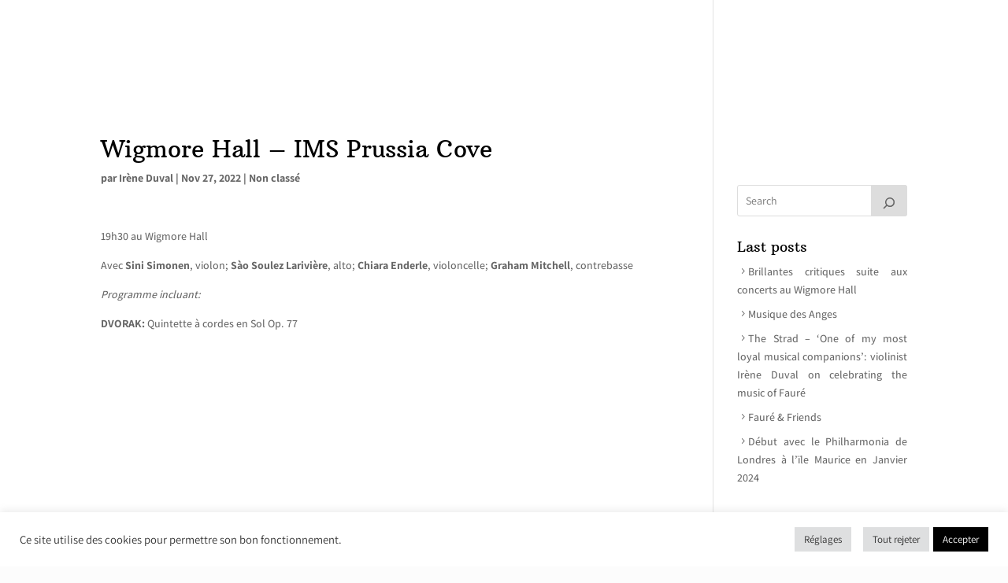

--- FILE ---
content_type: text/html; charset=utf-8
request_url: https://www.google.com/recaptcha/api2/anchor?ar=1&k=6LcEyQMeAAAAABabHZ8hiZeM90730D0F1RmvE6rr&co=aHR0cHM6Ly9pcmVuZWR1dmFsLmNvbTo0NDM.&hl=en&v=N67nZn4AqZkNcbeMu4prBgzg&size=invisible&anchor-ms=20000&execute-ms=30000&cb=no661g8half3
body_size: 48762
content:
<!DOCTYPE HTML><html dir="ltr" lang="en"><head><meta http-equiv="Content-Type" content="text/html; charset=UTF-8">
<meta http-equiv="X-UA-Compatible" content="IE=edge">
<title>reCAPTCHA</title>
<style type="text/css">
/* cyrillic-ext */
@font-face {
  font-family: 'Roboto';
  font-style: normal;
  font-weight: 400;
  font-stretch: 100%;
  src: url(//fonts.gstatic.com/s/roboto/v48/KFO7CnqEu92Fr1ME7kSn66aGLdTylUAMa3GUBHMdazTgWw.woff2) format('woff2');
  unicode-range: U+0460-052F, U+1C80-1C8A, U+20B4, U+2DE0-2DFF, U+A640-A69F, U+FE2E-FE2F;
}
/* cyrillic */
@font-face {
  font-family: 'Roboto';
  font-style: normal;
  font-weight: 400;
  font-stretch: 100%;
  src: url(//fonts.gstatic.com/s/roboto/v48/KFO7CnqEu92Fr1ME7kSn66aGLdTylUAMa3iUBHMdazTgWw.woff2) format('woff2');
  unicode-range: U+0301, U+0400-045F, U+0490-0491, U+04B0-04B1, U+2116;
}
/* greek-ext */
@font-face {
  font-family: 'Roboto';
  font-style: normal;
  font-weight: 400;
  font-stretch: 100%;
  src: url(//fonts.gstatic.com/s/roboto/v48/KFO7CnqEu92Fr1ME7kSn66aGLdTylUAMa3CUBHMdazTgWw.woff2) format('woff2');
  unicode-range: U+1F00-1FFF;
}
/* greek */
@font-face {
  font-family: 'Roboto';
  font-style: normal;
  font-weight: 400;
  font-stretch: 100%;
  src: url(//fonts.gstatic.com/s/roboto/v48/KFO7CnqEu92Fr1ME7kSn66aGLdTylUAMa3-UBHMdazTgWw.woff2) format('woff2');
  unicode-range: U+0370-0377, U+037A-037F, U+0384-038A, U+038C, U+038E-03A1, U+03A3-03FF;
}
/* math */
@font-face {
  font-family: 'Roboto';
  font-style: normal;
  font-weight: 400;
  font-stretch: 100%;
  src: url(//fonts.gstatic.com/s/roboto/v48/KFO7CnqEu92Fr1ME7kSn66aGLdTylUAMawCUBHMdazTgWw.woff2) format('woff2');
  unicode-range: U+0302-0303, U+0305, U+0307-0308, U+0310, U+0312, U+0315, U+031A, U+0326-0327, U+032C, U+032F-0330, U+0332-0333, U+0338, U+033A, U+0346, U+034D, U+0391-03A1, U+03A3-03A9, U+03B1-03C9, U+03D1, U+03D5-03D6, U+03F0-03F1, U+03F4-03F5, U+2016-2017, U+2034-2038, U+203C, U+2040, U+2043, U+2047, U+2050, U+2057, U+205F, U+2070-2071, U+2074-208E, U+2090-209C, U+20D0-20DC, U+20E1, U+20E5-20EF, U+2100-2112, U+2114-2115, U+2117-2121, U+2123-214F, U+2190, U+2192, U+2194-21AE, U+21B0-21E5, U+21F1-21F2, U+21F4-2211, U+2213-2214, U+2216-22FF, U+2308-230B, U+2310, U+2319, U+231C-2321, U+2336-237A, U+237C, U+2395, U+239B-23B7, U+23D0, U+23DC-23E1, U+2474-2475, U+25AF, U+25B3, U+25B7, U+25BD, U+25C1, U+25CA, U+25CC, U+25FB, U+266D-266F, U+27C0-27FF, U+2900-2AFF, U+2B0E-2B11, U+2B30-2B4C, U+2BFE, U+3030, U+FF5B, U+FF5D, U+1D400-1D7FF, U+1EE00-1EEFF;
}
/* symbols */
@font-face {
  font-family: 'Roboto';
  font-style: normal;
  font-weight: 400;
  font-stretch: 100%;
  src: url(//fonts.gstatic.com/s/roboto/v48/KFO7CnqEu92Fr1ME7kSn66aGLdTylUAMaxKUBHMdazTgWw.woff2) format('woff2');
  unicode-range: U+0001-000C, U+000E-001F, U+007F-009F, U+20DD-20E0, U+20E2-20E4, U+2150-218F, U+2190, U+2192, U+2194-2199, U+21AF, U+21E6-21F0, U+21F3, U+2218-2219, U+2299, U+22C4-22C6, U+2300-243F, U+2440-244A, U+2460-24FF, U+25A0-27BF, U+2800-28FF, U+2921-2922, U+2981, U+29BF, U+29EB, U+2B00-2BFF, U+4DC0-4DFF, U+FFF9-FFFB, U+10140-1018E, U+10190-1019C, U+101A0, U+101D0-101FD, U+102E0-102FB, U+10E60-10E7E, U+1D2C0-1D2D3, U+1D2E0-1D37F, U+1F000-1F0FF, U+1F100-1F1AD, U+1F1E6-1F1FF, U+1F30D-1F30F, U+1F315, U+1F31C, U+1F31E, U+1F320-1F32C, U+1F336, U+1F378, U+1F37D, U+1F382, U+1F393-1F39F, U+1F3A7-1F3A8, U+1F3AC-1F3AF, U+1F3C2, U+1F3C4-1F3C6, U+1F3CA-1F3CE, U+1F3D4-1F3E0, U+1F3ED, U+1F3F1-1F3F3, U+1F3F5-1F3F7, U+1F408, U+1F415, U+1F41F, U+1F426, U+1F43F, U+1F441-1F442, U+1F444, U+1F446-1F449, U+1F44C-1F44E, U+1F453, U+1F46A, U+1F47D, U+1F4A3, U+1F4B0, U+1F4B3, U+1F4B9, U+1F4BB, U+1F4BF, U+1F4C8-1F4CB, U+1F4D6, U+1F4DA, U+1F4DF, U+1F4E3-1F4E6, U+1F4EA-1F4ED, U+1F4F7, U+1F4F9-1F4FB, U+1F4FD-1F4FE, U+1F503, U+1F507-1F50B, U+1F50D, U+1F512-1F513, U+1F53E-1F54A, U+1F54F-1F5FA, U+1F610, U+1F650-1F67F, U+1F687, U+1F68D, U+1F691, U+1F694, U+1F698, U+1F6AD, U+1F6B2, U+1F6B9-1F6BA, U+1F6BC, U+1F6C6-1F6CF, U+1F6D3-1F6D7, U+1F6E0-1F6EA, U+1F6F0-1F6F3, U+1F6F7-1F6FC, U+1F700-1F7FF, U+1F800-1F80B, U+1F810-1F847, U+1F850-1F859, U+1F860-1F887, U+1F890-1F8AD, U+1F8B0-1F8BB, U+1F8C0-1F8C1, U+1F900-1F90B, U+1F93B, U+1F946, U+1F984, U+1F996, U+1F9E9, U+1FA00-1FA6F, U+1FA70-1FA7C, U+1FA80-1FA89, U+1FA8F-1FAC6, U+1FACE-1FADC, U+1FADF-1FAE9, U+1FAF0-1FAF8, U+1FB00-1FBFF;
}
/* vietnamese */
@font-face {
  font-family: 'Roboto';
  font-style: normal;
  font-weight: 400;
  font-stretch: 100%;
  src: url(//fonts.gstatic.com/s/roboto/v48/KFO7CnqEu92Fr1ME7kSn66aGLdTylUAMa3OUBHMdazTgWw.woff2) format('woff2');
  unicode-range: U+0102-0103, U+0110-0111, U+0128-0129, U+0168-0169, U+01A0-01A1, U+01AF-01B0, U+0300-0301, U+0303-0304, U+0308-0309, U+0323, U+0329, U+1EA0-1EF9, U+20AB;
}
/* latin-ext */
@font-face {
  font-family: 'Roboto';
  font-style: normal;
  font-weight: 400;
  font-stretch: 100%;
  src: url(//fonts.gstatic.com/s/roboto/v48/KFO7CnqEu92Fr1ME7kSn66aGLdTylUAMa3KUBHMdazTgWw.woff2) format('woff2');
  unicode-range: U+0100-02BA, U+02BD-02C5, U+02C7-02CC, U+02CE-02D7, U+02DD-02FF, U+0304, U+0308, U+0329, U+1D00-1DBF, U+1E00-1E9F, U+1EF2-1EFF, U+2020, U+20A0-20AB, U+20AD-20C0, U+2113, U+2C60-2C7F, U+A720-A7FF;
}
/* latin */
@font-face {
  font-family: 'Roboto';
  font-style: normal;
  font-weight: 400;
  font-stretch: 100%;
  src: url(//fonts.gstatic.com/s/roboto/v48/KFO7CnqEu92Fr1ME7kSn66aGLdTylUAMa3yUBHMdazQ.woff2) format('woff2');
  unicode-range: U+0000-00FF, U+0131, U+0152-0153, U+02BB-02BC, U+02C6, U+02DA, U+02DC, U+0304, U+0308, U+0329, U+2000-206F, U+20AC, U+2122, U+2191, U+2193, U+2212, U+2215, U+FEFF, U+FFFD;
}
/* cyrillic-ext */
@font-face {
  font-family: 'Roboto';
  font-style: normal;
  font-weight: 500;
  font-stretch: 100%;
  src: url(//fonts.gstatic.com/s/roboto/v48/KFO7CnqEu92Fr1ME7kSn66aGLdTylUAMa3GUBHMdazTgWw.woff2) format('woff2');
  unicode-range: U+0460-052F, U+1C80-1C8A, U+20B4, U+2DE0-2DFF, U+A640-A69F, U+FE2E-FE2F;
}
/* cyrillic */
@font-face {
  font-family: 'Roboto';
  font-style: normal;
  font-weight: 500;
  font-stretch: 100%;
  src: url(//fonts.gstatic.com/s/roboto/v48/KFO7CnqEu92Fr1ME7kSn66aGLdTylUAMa3iUBHMdazTgWw.woff2) format('woff2');
  unicode-range: U+0301, U+0400-045F, U+0490-0491, U+04B0-04B1, U+2116;
}
/* greek-ext */
@font-face {
  font-family: 'Roboto';
  font-style: normal;
  font-weight: 500;
  font-stretch: 100%;
  src: url(//fonts.gstatic.com/s/roboto/v48/KFO7CnqEu92Fr1ME7kSn66aGLdTylUAMa3CUBHMdazTgWw.woff2) format('woff2');
  unicode-range: U+1F00-1FFF;
}
/* greek */
@font-face {
  font-family: 'Roboto';
  font-style: normal;
  font-weight: 500;
  font-stretch: 100%;
  src: url(//fonts.gstatic.com/s/roboto/v48/KFO7CnqEu92Fr1ME7kSn66aGLdTylUAMa3-UBHMdazTgWw.woff2) format('woff2');
  unicode-range: U+0370-0377, U+037A-037F, U+0384-038A, U+038C, U+038E-03A1, U+03A3-03FF;
}
/* math */
@font-face {
  font-family: 'Roboto';
  font-style: normal;
  font-weight: 500;
  font-stretch: 100%;
  src: url(//fonts.gstatic.com/s/roboto/v48/KFO7CnqEu92Fr1ME7kSn66aGLdTylUAMawCUBHMdazTgWw.woff2) format('woff2');
  unicode-range: U+0302-0303, U+0305, U+0307-0308, U+0310, U+0312, U+0315, U+031A, U+0326-0327, U+032C, U+032F-0330, U+0332-0333, U+0338, U+033A, U+0346, U+034D, U+0391-03A1, U+03A3-03A9, U+03B1-03C9, U+03D1, U+03D5-03D6, U+03F0-03F1, U+03F4-03F5, U+2016-2017, U+2034-2038, U+203C, U+2040, U+2043, U+2047, U+2050, U+2057, U+205F, U+2070-2071, U+2074-208E, U+2090-209C, U+20D0-20DC, U+20E1, U+20E5-20EF, U+2100-2112, U+2114-2115, U+2117-2121, U+2123-214F, U+2190, U+2192, U+2194-21AE, U+21B0-21E5, U+21F1-21F2, U+21F4-2211, U+2213-2214, U+2216-22FF, U+2308-230B, U+2310, U+2319, U+231C-2321, U+2336-237A, U+237C, U+2395, U+239B-23B7, U+23D0, U+23DC-23E1, U+2474-2475, U+25AF, U+25B3, U+25B7, U+25BD, U+25C1, U+25CA, U+25CC, U+25FB, U+266D-266F, U+27C0-27FF, U+2900-2AFF, U+2B0E-2B11, U+2B30-2B4C, U+2BFE, U+3030, U+FF5B, U+FF5D, U+1D400-1D7FF, U+1EE00-1EEFF;
}
/* symbols */
@font-face {
  font-family: 'Roboto';
  font-style: normal;
  font-weight: 500;
  font-stretch: 100%;
  src: url(//fonts.gstatic.com/s/roboto/v48/KFO7CnqEu92Fr1ME7kSn66aGLdTylUAMaxKUBHMdazTgWw.woff2) format('woff2');
  unicode-range: U+0001-000C, U+000E-001F, U+007F-009F, U+20DD-20E0, U+20E2-20E4, U+2150-218F, U+2190, U+2192, U+2194-2199, U+21AF, U+21E6-21F0, U+21F3, U+2218-2219, U+2299, U+22C4-22C6, U+2300-243F, U+2440-244A, U+2460-24FF, U+25A0-27BF, U+2800-28FF, U+2921-2922, U+2981, U+29BF, U+29EB, U+2B00-2BFF, U+4DC0-4DFF, U+FFF9-FFFB, U+10140-1018E, U+10190-1019C, U+101A0, U+101D0-101FD, U+102E0-102FB, U+10E60-10E7E, U+1D2C0-1D2D3, U+1D2E0-1D37F, U+1F000-1F0FF, U+1F100-1F1AD, U+1F1E6-1F1FF, U+1F30D-1F30F, U+1F315, U+1F31C, U+1F31E, U+1F320-1F32C, U+1F336, U+1F378, U+1F37D, U+1F382, U+1F393-1F39F, U+1F3A7-1F3A8, U+1F3AC-1F3AF, U+1F3C2, U+1F3C4-1F3C6, U+1F3CA-1F3CE, U+1F3D4-1F3E0, U+1F3ED, U+1F3F1-1F3F3, U+1F3F5-1F3F7, U+1F408, U+1F415, U+1F41F, U+1F426, U+1F43F, U+1F441-1F442, U+1F444, U+1F446-1F449, U+1F44C-1F44E, U+1F453, U+1F46A, U+1F47D, U+1F4A3, U+1F4B0, U+1F4B3, U+1F4B9, U+1F4BB, U+1F4BF, U+1F4C8-1F4CB, U+1F4D6, U+1F4DA, U+1F4DF, U+1F4E3-1F4E6, U+1F4EA-1F4ED, U+1F4F7, U+1F4F9-1F4FB, U+1F4FD-1F4FE, U+1F503, U+1F507-1F50B, U+1F50D, U+1F512-1F513, U+1F53E-1F54A, U+1F54F-1F5FA, U+1F610, U+1F650-1F67F, U+1F687, U+1F68D, U+1F691, U+1F694, U+1F698, U+1F6AD, U+1F6B2, U+1F6B9-1F6BA, U+1F6BC, U+1F6C6-1F6CF, U+1F6D3-1F6D7, U+1F6E0-1F6EA, U+1F6F0-1F6F3, U+1F6F7-1F6FC, U+1F700-1F7FF, U+1F800-1F80B, U+1F810-1F847, U+1F850-1F859, U+1F860-1F887, U+1F890-1F8AD, U+1F8B0-1F8BB, U+1F8C0-1F8C1, U+1F900-1F90B, U+1F93B, U+1F946, U+1F984, U+1F996, U+1F9E9, U+1FA00-1FA6F, U+1FA70-1FA7C, U+1FA80-1FA89, U+1FA8F-1FAC6, U+1FACE-1FADC, U+1FADF-1FAE9, U+1FAF0-1FAF8, U+1FB00-1FBFF;
}
/* vietnamese */
@font-face {
  font-family: 'Roboto';
  font-style: normal;
  font-weight: 500;
  font-stretch: 100%;
  src: url(//fonts.gstatic.com/s/roboto/v48/KFO7CnqEu92Fr1ME7kSn66aGLdTylUAMa3OUBHMdazTgWw.woff2) format('woff2');
  unicode-range: U+0102-0103, U+0110-0111, U+0128-0129, U+0168-0169, U+01A0-01A1, U+01AF-01B0, U+0300-0301, U+0303-0304, U+0308-0309, U+0323, U+0329, U+1EA0-1EF9, U+20AB;
}
/* latin-ext */
@font-face {
  font-family: 'Roboto';
  font-style: normal;
  font-weight: 500;
  font-stretch: 100%;
  src: url(//fonts.gstatic.com/s/roboto/v48/KFO7CnqEu92Fr1ME7kSn66aGLdTylUAMa3KUBHMdazTgWw.woff2) format('woff2');
  unicode-range: U+0100-02BA, U+02BD-02C5, U+02C7-02CC, U+02CE-02D7, U+02DD-02FF, U+0304, U+0308, U+0329, U+1D00-1DBF, U+1E00-1E9F, U+1EF2-1EFF, U+2020, U+20A0-20AB, U+20AD-20C0, U+2113, U+2C60-2C7F, U+A720-A7FF;
}
/* latin */
@font-face {
  font-family: 'Roboto';
  font-style: normal;
  font-weight: 500;
  font-stretch: 100%;
  src: url(//fonts.gstatic.com/s/roboto/v48/KFO7CnqEu92Fr1ME7kSn66aGLdTylUAMa3yUBHMdazQ.woff2) format('woff2');
  unicode-range: U+0000-00FF, U+0131, U+0152-0153, U+02BB-02BC, U+02C6, U+02DA, U+02DC, U+0304, U+0308, U+0329, U+2000-206F, U+20AC, U+2122, U+2191, U+2193, U+2212, U+2215, U+FEFF, U+FFFD;
}
/* cyrillic-ext */
@font-face {
  font-family: 'Roboto';
  font-style: normal;
  font-weight: 900;
  font-stretch: 100%;
  src: url(//fonts.gstatic.com/s/roboto/v48/KFO7CnqEu92Fr1ME7kSn66aGLdTylUAMa3GUBHMdazTgWw.woff2) format('woff2');
  unicode-range: U+0460-052F, U+1C80-1C8A, U+20B4, U+2DE0-2DFF, U+A640-A69F, U+FE2E-FE2F;
}
/* cyrillic */
@font-face {
  font-family: 'Roboto';
  font-style: normal;
  font-weight: 900;
  font-stretch: 100%;
  src: url(//fonts.gstatic.com/s/roboto/v48/KFO7CnqEu92Fr1ME7kSn66aGLdTylUAMa3iUBHMdazTgWw.woff2) format('woff2');
  unicode-range: U+0301, U+0400-045F, U+0490-0491, U+04B0-04B1, U+2116;
}
/* greek-ext */
@font-face {
  font-family: 'Roboto';
  font-style: normal;
  font-weight: 900;
  font-stretch: 100%;
  src: url(//fonts.gstatic.com/s/roboto/v48/KFO7CnqEu92Fr1ME7kSn66aGLdTylUAMa3CUBHMdazTgWw.woff2) format('woff2');
  unicode-range: U+1F00-1FFF;
}
/* greek */
@font-face {
  font-family: 'Roboto';
  font-style: normal;
  font-weight: 900;
  font-stretch: 100%;
  src: url(//fonts.gstatic.com/s/roboto/v48/KFO7CnqEu92Fr1ME7kSn66aGLdTylUAMa3-UBHMdazTgWw.woff2) format('woff2');
  unicode-range: U+0370-0377, U+037A-037F, U+0384-038A, U+038C, U+038E-03A1, U+03A3-03FF;
}
/* math */
@font-face {
  font-family: 'Roboto';
  font-style: normal;
  font-weight: 900;
  font-stretch: 100%;
  src: url(//fonts.gstatic.com/s/roboto/v48/KFO7CnqEu92Fr1ME7kSn66aGLdTylUAMawCUBHMdazTgWw.woff2) format('woff2');
  unicode-range: U+0302-0303, U+0305, U+0307-0308, U+0310, U+0312, U+0315, U+031A, U+0326-0327, U+032C, U+032F-0330, U+0332-0333, U+0338, U+033A, U+0346, U+034D, U+0391-03A1, U+03A3-03A9, U+03B1-03C9, U+03D1, U+03D5-03D6, U+03F0-03F1, U+03F4-03F5, U+2016-2017, U+2034-2038, U+203C, U+2040, U+2043, U+2047, U+2050, U+2057, U+205F, U+2070-2071, U+2074-208E, U+2090-209C, U+20D0-20DC, U+20E1, U+20E5-20EF, U+2100-2112, U+2114-2115, U+2117-2121, U+2123-214F, U+2190, U+2192, U+2194-21AE, U+21B0-21E5, U+21F1-21F2, U+21F4-2211, U+2213-2214, U+2216-22FF, U+2308-230B, U+2310, U+2319, U+231C-2321, U+2336-237A, U+237C, U+2395, U+239B-23B7, U+23D0, U+23DC-23E1, U+2474-2475, U+25AF, U+25B3, U+25B7, U+25BD, U+25C1, U+25CA, U+25CC, U+25FB, U+266D-266F, U+27C0-27FF, U+2900-2AFF, U+2B0E-2B11, U+2B30-2B4C, U+2BFE, U+3030, U+FF5B, U+FF5D, U+1D400-1D7FF, U+1EE00-1EEFF;
}
/* symbols */
@font-face {
  font-family: 'Roboto';
  font-style: normal;
  font-weight: 900;
  font-stretch: 100%;
  src: url(//fonts.gstatic.com/s/roboto/v48/KFO7CnqEu92Fr1ME7kSn66aGLdTylUAMaxKUBHMdazTgWw.woff2) format('woff2');
  unicode-range: U+0001-000C, U+000E-001F, U+007F-009F, U+20DD-20E0, U+20E2-20E4, U+2150-218F, U+2190, U+2192, U+2194-2199, U+21AF, U+21E6-21F0, U+21F3, U+2218-2219, U+2299, U+22C4-22C6, U+2300-243F, U+2440-244A, U+2460-24FF, U+25A0-27BF, U+2800-28FF, U+2921-2922, U+2981, U+29BF, U+29EB, U+2B00-2BFF, U+4DC0-4DFF, U+FFF9-FFFB, U+10140-1018E, U+10190-1019C, U+101A0, U+101D0-101FD, U+102E0-102FB, U+10E60-10E7E, U+1D2C0-1D2D3, U+1D2E0-1D37F, U+1F000-1F0FF, U+1F100-1F1AD, U+1F1E6-1F1FF, U+1F30D-1F30F, U+1F315, U+1F31C, U+1F31E, U+1F320-1F32C, U+1F336, U+1F378, U+1F37D, U+1F382, U+1F393-1F39F, U+1F3A7-1F3A8, U+1F3AC-1F3AF, U+1F3C2, U+1F3C4-1F3C6, U+1F3CA-1F3CE, U+1F3D4-1F3E0, U+1F3ED, U+1F3F1-1F3F3, U+1F3F5-1F3F7, U+1F408, U+1F415, U+1F41F, U+1F426, U+1F43F, U+1F441-1F442, U+1F444, U+1F446-1F449, U+1F44C-1F44E, U+1F453, U+1F46A, U+1F47D, U+1F4A3, U+1F4B0, U+1F4B3, U+1F4B9, U+1F4BB, U+1F4BF, U+1F4C8-1F4CB, U+1F4D6, U+1F4DA, U+1F4DF, U+1F4E3-1F4E6, U+1F4EA-1F4ED, U+1F4F7, U+1F4F9-1F4FB, U+1F4FD-1F4FE, U+1F503, U+1F507-1F50B, U+1F50D, U+1F512-1F513, U+1F53E-1F54A, U+1F54F-1F5FA, U+1F610, U+1F650-1F67F, U+1F687, U+1F68D, U+1F691, U+1F694, U+1F698, U+1F6AD, U+1F6B2, U+1F6B9-1F6BA, U+1F6BC, U+1F6C6-1F6CF, U+1F6D3-1F6D7, U+1F6E0-1F6EA, U+1F6F0-1F6F3, U+1F6F7-1F6FC, U+1F700-1F7FF, U+1F800-1F80B, U+1F810-1F847, U+1F850-1F859, U+1F860-1F887, U+1F890-1F8AD, U+1F8B0-1F8BB, U+1F8C0-1F8C1, U+1F900-1F90B, U+1F93B, U+1F946, U+1F984, U+1F996, U+1F9E9, U+1FA00-1FA6F, U+1FA70-1FA7C, U+1FA80-1FA89, U+1FA8F-1FAC6, U+1FACE-1FADC, U+1FADF-1FAE9, U+1FAF0-1FAF8, U+1FB00-1FBFF;
}
/* vietnamese */
@font-face {
  font-family: 'Roboto';
  font-style: normal;
  font-weight: 900;
  font-stretch: 100%;
  src: url(//fonts.gstatic.com/s/roboto/v48/KFO7CnqEu92Fr1ME7kSn66aGLdTylUAMa3OUBHMdazTgWw.woff2) format('woff2');
  unicode-range: U+0102-0103, U+0110-0111, U+0128-0129, U+0168-0169, U+01A0-01A1, U+01AF-01B0, U+0300-0301, U+0303-0304, U+0308-0309, U+0323, U+0329, U+1EA0-1EF9, U+20AB;
}
/* latin-ext */
@font-face {
  font-family: 'Roboto';
  font-style: normal;
  font-weight: 900;
  font-stretch: 100%;
  src: url(//fonts.gstatic.com/s/roboto/v48/KFO7CnqEu92Fr1ME7kSn66aGLdTylUAMa3KUBHMdazTgWw.woff2) format('woff2');
  unicode-range: U+0100-02BA, U+02BD-02C5, U+02C7-02CC, U+02CE-02D7, U+02DD-02FF, U+0304, U+0308, U+0329, U+1D00-1DBF, U+1E00-1E9F, U+1EF2-1EFF, U+2020, U+20A0-20AB, U+20AD-20C0, U+2113, U+2C60-2C7F, U+A720-A7FF;
}
/* latin */
@font-face {
  font-family: 'Roboto';
  font-style: normal;
  font-weight: 900;
  font-stretch: 100%;
  src: url(//fonts.gstatic.com/s/roboto/v48/KFO7CnqEu92Fr1ME7kSn66aGLdTylUAMa3yUBHMdazQ.woff2) format('woff2');
  unicode-range: U+0000-00FF, U+0131, U+0152-0153, U+02BB-02BC, U+02C6, U+02DA, U+02DC, U+0304, U+0308, U+0329, U+2000-206F, U+20AC, U+2122, U+2191, U+2193, U+2212, U+2215, U+FEFF, U+FFFD;
}

</style>
<link rel="stylesheet" type="text/css" href="https://www.gstatic.com/recaptcha/releases/N67nZn4AqZkNcbeMu4prBgzg/styles__ltr.css">
<script nonce="I72jQx-fkEqZQ-vNokQEzw" type="text/javascript">window['__recaptcha_api'] = 'https://www.google.com/recaptcha/api2/';</script>
<script type="text/javascript" src="https://www.gstatic.com/recaptcha/releases/N67nZn4AqZkNcbeMu4prBgzg/recaptcha__en.js" nonce="I72jQx-fkEqZQ-vNokQEzw">
      
    </script></head>
<body><div id="rc-anchor-alert" class="rc-anchor-alert"></div>
<input type="hidden" id="recaptcha-token" value="[base64]">
<script type="text/javascript" nonce="I72jQx-fkEqZQ-vNokQEzw">
      recaptcha.anchor.Main.init("[\x22ainput\x22,[\x22bgdata\x22,\x22\x22,\[base64]/[base64]/[base64]/[base64]/[base64]/UltsKytdPUU6KEU8MjA0OD9SW2wrK109RT4+NnwxOTI6KChFJjY0NTEyKT09NTUyOTYmJk0rMTxjLmxlbmd0aCYmKGMuY2hhckNvZGVBdChNKzEpJjY0NTEyKT09NTYzMjA/[base64]/[base64]/[base64]/[base64]/[base64]/[base64]/[base64]\x22,\[base64]\\u003d\x22,\x22w5nCssO0MsKjUMO1w65CwozDtsKbw73Dk0QQMsO2wrpKwp3DukEkw6TDlSLCusKPwrokwp/[base64]/CgWHDoMO6X3pIw595c19+w7jDm8Orw4o9wpM8w61fwq7Dky8NeGDCnFUvXsKDB8Kzwp3DiiPCkxHCpTovbsKowr15Ni3CisOUwqDClzbCmcOrw4nDiUlKEDjDli3DnMK3wrN4w4/[base64]/w6MCwrpvw4JSwqhgwoPDk8Odw4HDnX98WcK/HMKbw51CwoPCnMKgw5wqYD1Rw5LDnFh9PBTCnGsgEMKYw6szwoHCmRpGwovDvCXDtcO4worDr8OCw4PCoMK7wrRaXMKrHBvCtsOCE8KNZcKMwrQHw5DDkEwKwrbDgVBKw5/[base64]/[base64]/[base64]/CicOGwopww60VRcOGwoXDomfCvMKFcRN9wqMYwrnCszvCrXvDvR9cwrtoFkzDvsOZwr/Ct8KbU8Ocw6XCiCDDvWFWPC/[base64]/DgcOjZgvDscKMBcOcA8KQBVDDui3DnsOzw7XCi8OZw71iwr7DisOVw4/CrMOBd1xQO8Kewq1gw5HCiVRqWEzDl3UlYcOMw6XDksO3w7w5fsKeEMOhQsKzw47Cmyt/BMOnw43Dn3nDk8OhUQ4Wwo/[base64]/DvsOywrx9CcODwrYMdcOfw7tHw4dKCikiw5zCrMOWwrXCpsKKfcOsw78/wqLDiMOTwo9BwqwVw7XDq301RwLDi8KXX8O9wphFUMONRcK+cw/DmMOSH2QMwqbCqsKJScKgGmXDph3Ci8KkScKlNsOFVsKowr4gw73Dg2Egw7wlcMOUw4HDmcOQZhEgw6zCo8O9fsK+cV0Ywrhia8KcwohzAcOzaMOIwqE0w5XCq2QvecK1PMK/M0TDk8KMfsOYw6bDsjMpM3sAHxsxCAwaw5zDuR9QacOPw4XDtcOJwpPDrcOQfMOPwoHDt8Onw6PDsxN4WsO4aR3DqsORw5Y+w5vDusOrOMOcZBvDrVHCmW8yw57CicKBw6VmNHI/YcOoHmnCn8O2wojDtitpVMOFaHrCgUN7w53DgMKcZB/Dp1N+w43Cl1rCogF/GGXChTgGH1stMMK7w6jDnTHDtMKbWUIswr5kw57CkxUfE8OYCF/[base64]/DnTQqK8OrEzh3NMKPVsKZwo7DuMKEVWpAw5/DhcKlwotjw4PDncKhQ0TDpsKeciXDk30lwoVbGcK1Z35qw4AMwq8Dwq7DiznCoxtQwr7CvMKrwo9OScONwoDDlsKew6TDlFfCq3lYUhDClsOfSRw6wp18wo5Qw5XDjBQZFsK4S2YxRkLCrMKXw6/Cr3NwwohxHl4gWDJqw5BRLhBpw61aw5Q+eTprw63DgMKuw5bCn8KEwq8vLMKzwr7DhcKXGCXDmGHCgMOEI8OCVMOLw4jDu8K2BVtTdlfDj1cjFMOBdsKcWTomVnMtwr9pwqnCo8K/fhwtFMOGw7fCmcOLAMOCwrXDusKUMnzDgGdqw6gLXFh0w7ctw6XDpcKMUsK+cHl0bcK3w4hHVQYGBj/DqcO8wpIJw5bCllvDmRtBLnJEwr8bwqbDlsKnw5oAwoPCsTzClsOVEMOGw4/[base64]/DvcOXw7FCwp5VXW1Yw4rDiMOUw7vDvMOZwpvDlsKFw6QdwqBoPMKSbMOLw6/[base64]/CvTrCt3IMwoAfVsK5wp/CiMOrGEgiK8Ocw7rDllkPDcKRwrXCj2XDmsOcw41hQnNqwofDs0zDr8OGw6YZw5fDmcKCwqnDn2YGcXLCvMK0JsKZwpPCp8KBwqsQw77CtsK3GVjDtcKBVRzCkcK8dA/Ck17Cs8KHLmvCqBfDhsOWw6NwP8OvYMKYIcKzXxHDv8OXasOdGsOlGcOgwpjDo8KYcCNfw4XCrcOEKQzCisOiA8K4CcOvwq54wq95dcOIw6fCtsO2fMObIivCgmnCn8OwwqkmwqBDw5tXwpHCuELDkzbCnh/[base64]/diLDqE4Lw5k8bcOOwoHDhFBBwosaQsKiITbDvcO3w6ZowrLDhkxaw6fCnk1Cwp3DjTAWw5o1wrgwe0jCrsK7e8Ocw50twq/ChcKlw7LCgHfDocKvacKnw4jDs8KffsOWwqnCtS3DpMKRCkPCuXhbYsOiwpvCoMKRHBNiw71lwqgwOlsvXcKRwojDo8KBw6/CtVXCjMKGwo5OOD7Cn8K3fMKywp/Cuj8Xwp3Ch8OswpwkBMOuw5lmcsKYGx7Ch8OkPybDrlbCmA7Doj/DlsOjwpsFw7fDgwhoNGcBwq3DmkDCj01ZNxNDKcOMDsOwaVHDicOPMEsZYBnDuELDlMKjwqAEw43Di8KdwpYVw5g0w6rCjSfDt8KDTELCi17CrTUPw4rDksKtw5NiW8O/w7/Ch0Zgw6rCucKUw4IOw6bCtnlBasOXAwTDkMKIHMO3w5YjwoAZR2bDrcKmKSLCo01jwoIfZcOhwoTDrQPCiMOwwpx+w6PCrAIawrt6w5TDvTHDk2/DisKvw6/[base64]/H3HDnsO+K0szw7pFwr9PK18qAMOBwrfCv0HCscKueE7CocOwdX0swq0VwrZ2TMOtdcO8wrkEw5jClsOtw4Eiw7xKwrEXBCLDt2vChcKJIW1Gw7DCqALCncKcwpEXPcOOw5fCrCEQesKWAwzCrMOTccKKw6Bgw5N0w4Ruw6UlJ8OVYzoJw7VPw4PCrsOmQVUqw4/[base64]/cxJDa8Ksw6NFNsOaw7DCtjrDvmdQw5t0GUdAw5ZAQFPDkiXCmCTDvMKWw6HCmAFqIwfCkyMGw6bDm8KMPFFsAmnCrg9UKcKywpfDmGbCsgrDksOYwqDDgmzDiWXCmMO7w5zDmsK1S8O2wr54KTU9XXXCqlHChXFAw5XDosOkYy4ATsOwwoXCsGLCmA5kw6/DvWViLcKWG2rDmCvCi8KcMsKHfzfDm8OqSsKRJ8K7w7TDrD89GxnCrngdwqsnwqfDncKhaMKGOsKRHMO7w7TDmsO/wpVnw60Pw7fDgW7ClQMQeEhVw6Ufw4XDi0l6U0IzViY5woY7ayQJDcOAwq/CgCDCiR83PMOKw79Xw5whwozDosOTwrEcdE/[base64]/[base64]/w6FUwrXDp8O6FW1Hb8KHYiDCkGnDgcKWa1BTS2vCu8O3eCxxQmZTw58nwqTDnz/DisKFJMKlIhbDgsOpbXTDuMOCIzILw7vCh2rDkMO7w4bDs8Kswq8/wqnClcO3ZlzCgkrCjz8Iwp0ow4PCrStGwpDDmRPCkEJfw6rDmntFE8ORwo3Csw7Do2FJw7wlwovCh8KUw7QaG1drfMK8JMKCOMKNwoxbw6HCm8K6w5EAFyAcDMKyNQgSHUMxwp3Ciz3CuiNpVB8kw4rCvDhfw7vCmnRFw5TDgSbDrsKuKsK/Bw0wwqPCj8OgwqHDgMO/[base64]/[base64]/w4FMZm9LEHjCh1nDuHMLwpFWwol1Pg4UCsOtw5VnGSvDkTLDq3JNw6N7dQnCvcOSCnXDvcKTVGDCksOuw5BxK2IMcVgmXivCpMOMwr3CsE7CocKKFMO/wq9nwrsSb8OCw5wkwpHCmsKOJMKvw5FUwqlqZsKBEMK1w7wmA8KKP8K5wrlQwrUlfyx9fmckasKowqPDlzTCp1Y/DyHDn8K9wpPDlMOLwpDDmMKADXk9wosVQ8OBBGXDr8KDw51uw6XCusO7LMOjwonDrloEwrXDrcOBw7x8Ojxzwo3DrcKSagBHHW/Cj8O/[base64]/H8KQwp/[base64]/QSrCgsOmwqFkakpww588wqjCpMKTC8KMLxQvQ1XCncK+dsOTcMOpRmpBOWTDq8KdYcOtw4fDtyfCiSB6fVTCrTRMRi8Aw5/DrmTDjQPDgkrCn8OpwpTDmMK3RsO/OMKjw5JrWyxxfcKWw4nCrsK6SMONHFNnI8Ogw7taw6vDs2NEw5zDusOvwrglw6t/[base64]/[base64]/Cp8K3YHo7TsK6KjJqw5kTw65nG8OCw6xPwr/CkT7CvMO4K8KbMnBjNl8jJMOjw6wPEsOWwqgfw4wOS2lowr/DjnwdwrHDsULCoMKuFcK7w4JLY8OOQcO5A8Ovw7XDgX05w5TCucObwopow5XDk8KPwpPCsFLCnMKkw7IUE2nDk8OORkU6McKIwpgLw5N2XFZfwokZwp5DXTHCmh4fIcKICsO1V8KewqAaw5cvwqjDjHltFGnDv0ECw693PS1SN8KZwrLDojM3QVfCpx7Ch8OcIMOIw4/DvcOmUBwqFAl4WjnDqDbCnHXDhTsfw7Eew6ZNwrdBciM2B8KTbwZcw4hdDQrCg8KHVmPCvMO5FcKsQMO8w4/CocKGw71nw6tNwrtpRcOCbMOmw4bDqsOPw6FkWMKIw5p2wpfCvsO0B8OEwrNjwqUwdS53CCZUw57Cr8KeDsKFw4AvwqPCn8K+EcKQw4zCvSbDhBnDhytnwrwWM8OBwpXDkcK3w5/DjiDDvwYbPcKmIEZiwpLCsMK3OcObwptVw7R1w5LCilbDuMKCCcO0ewVWw6xMwpgsa09GwrlGw7nCgCkJw5JEWcKSwrHDjMOkwrxAS8OFbyFhwo96WcO9w7HDkgzDr3geMwlkwqUrwq/Cu8KUw4/Dr8KIw7jDusKlQcOBw6TDlmcYGMKyQcKkwrh3w63DvcOIcmXDtMOINhbCmsOGfsOWJxhCw73DlQjDhW3DvcKEwqjDpMKRLyFaLMKowr1GaWMnwo7CrWU+ScKyw7/[base64]/FFvCtyI7w4oiBMOmWcKsWEkAw61UOcK3MkPDjsKJHh/[base64]/CnQfDmA0IIyBnIFvCkyMVCSAWwqJJTcOhflIhYx3DqV9Bwq1bQcOUcsO5G1wla8OMwrDCinliWMKmXMOzQcOxw6clw41zw6nCpFo3woRpwqvDjSTCvsOuF3/CpyE5w4PDmsO5w79Gw6hdw5VgNsKKwpdYw47Dp2XDk14XMAczwprDk8K/asOWbcOKRMO8wqfCqFrCgFvCrMKNIV4gX2XDuGBUFMKvABJsPcKEG8KKVlALMFUfW8O/[base64]/Dm1YNwprCgTPDmT/CpsKAfwrDmVvDnDMRdhfCisKEF1BGw53Dh03DjivDiw5aw5XDlMKHwp/[base64]/d8KzCsOxwpXDsCLCqB3Ck15gZH9IPsKLS3fCtg/DhVTDuMOVMcOGD8OzwrAaSn/DpMOcw6TDncKdQcKTwp9Jw5bDsW3CkSRkHVx9wrzDrMO8w7/CqsK5wqp8w7tTDMKxNmrCv8Kow44ywqrCt0rCmUMww6/Du2RJVsKkw7XCo2MdwoVVEMKSw5JbCHRpZDscY8Kwc0RtTsORwqhXV21gwpwJwqDDnsO5ScOkw4rCtETDpsKQT8KrwrcYRsK1w6x9w4kRV8OPSsOzb0fDu03Cj1TDjsKlRMOew7t6ZsOpwrQtZ8Obc8KPRQ/DuMO5LCDCqRTDqcKvYynCkwJxw68mwq3Cg8OIfw7CoMKaw5UuwqXChGvDpmXCpMOgdFBhbcK0McKow7LDmcKnZMOGTGZnLi0wwobCj2jDnsO8wpnCksKidcKlA1fCk0ZFw6HCoMOJwqPCncKMJTHDgXwdwp7DtMKSw79aIw/CtHN3w4lSwoDCrz9LO8KFWxfDrcOKwoBhSVZAT8K4wrgww7zDk8O9woI/wqDDpysMw5R/ZsOpfsKvwo1kw67CgMKbwqzCtzVxJy/[base64]/DqcK7w6RXBMOCNsK+wotyw6Y6LsO6wq80w4YiUzjClhYrwpF7RTPCpjtVMFvCpRbCsBUQwotdwpTDv1dFS8O/f8K+HkfDpsOowrLChXl/woDDk8OpAsOsMsKTeUA0wovDksKIIsKUwq0Iwpw7woLDkTzCh0E8anoxUsOsw7YRMcObw6HCi8KCw6FkcTBvwpfDpwvChsKUa3ddVmbClDXCnAAGbXxPw73CqUF/I8KXVsK2f0bCnsOSw7bDqSbDmsOCEGLDgsKkwr5sw6BNPGROCxnCtsO4SMOsXTh7KMORw51/wo7DhCTDuVkewrjDpcKNIsO5SGDDsy5pw65fwrPDmsKvZETCoV4jCcORwovDq8OYTcOVw7bCqErDtisVV8KqdiB0AsKTcMK5wrM4w5E1w4PCqsKnw6fCkiwzw4LChFFhUMK6wq85FMKHAnguTMOqwoTDksOmw7HDoXnCgsKewrjDuxrDj2XDqxPDs8OuOXPDiRnCvS/DiD9Pwr0rwo9FwpjDvCcbwrrClWhWw6nDnTjCjkXCtD3DpcK0w64ew4rDjMK5OjzCoUjDnzVVVnbDucOZw6zCv8OnRMKyw7Y6wrjCnT0qw7zCh3heQsOSw4fCnMO4KsKxwrQLwqjDvsOLR8Kdwr/CgjDCisOSMUhbCAgvw6XCqgbCvMKVwoZ0wofCpMKmwqLCpcKYw7UzAg4ywosSwppJW1kWHsOxJmjCkz9veMOlwqY/[base64]/DqcOUw7/DiTjCnEsMw4w0ZH7CtiFSZ8OYw7Bww4/[base64]/[base64]/CicKAPXzCjmXDpMKFJ1XCp8OWbBghBMK6w6fDmzFOw5nDn8Kgw4/Ct0gwbMOpfBswcwFYwqIubWtrWsKqw5h5PXZQa0fDhMKQw4fCq8KhwqFYLAxkwqzCljnClDnDusOKwoQTIMO4W1Jww55CHMK+wpssNsOBw4oswpHCuFDCusOyJcOYFcK/[base64]/CuMObwqEvw6rCnMKyOFHDoDPClUVOecK2w6pwwqDCqX9me2syNHwfwo0ALVxcPcOnMlYeIV7CicKwD8K9wp7DlsO+w7fDnh5/KsKJwoXDrCVFIsKJw6RdDVfChQZ4bHQ1w67DkMOMwojDnFbCrS1bOsOGXldGwr/[base64]/IsOTwqQQw69DwqJ1w6XDq8K0J8Okwr0cwr0yQMKyf8Kaw6zCuMOxPWdfw5XCol8rakFRT8KtSBUowqPDvn7CpwttbMKPe8KjThPCkkfDs8Ozw5HCnsODwrwlGnHCvzVawrZCeB8RB8KiaGNzERfCsBl7A2VdVmBPc2QmFTnDmxIRW8KHw6x2w67CvsO9JMO/w6c7w4BAdVDCvMO0wrVgIy3CkDBFwpvDjsOFL8OswpZoFsKtw4rCosOGw5zCgiXCisKVwptjbh/Cn8KMTMOLWMKSQShaPAZMHD/[base64]/[base64]/ClsKZN1TDrRjDrCzDvSfCoG5awqY7fVrCg1nCukgtGMKVw4/DnMKCDyXDjlJhw5zDucK3wrVAEW3DsMOuasOWJMOKwod2GxzCncKzaDjDhsKxAVlna8OuworCukTDiMORw7HCgnrClRYjw7/[base64]/wq8hLcKFd8Obwqs3w4LDvXJ1w5xMwp/[base64]/bcOGAj5rWsKTw4klwqUZw5XDlWQcwrXDuHAUbWZ4NcKBDwAmOmLDrGQPWT54GhNNORHDn2/DuSXDhm3ChMKUHkXDrS/DjS5xw4fDo1opwoE1w6rDqFvDlUBdZEXCgkQuwpbCmWzDo8OHKFDDiUYbwq1SaVTChsKvw5xRwp/[base64]/DjsORwoLCpcO8E8KjZlUoEBLCg8Olw6nDiwxmehpxIsOiBglkw6vDlyPChsODwofDsMK7w6fDrgHDgR8lw5PCtDXDq24iw7PCmMKkfMKMw53DmcOYw7crwpQ2w7/Ci0Qsw6thw4ldXcKjwqPDp8OAb8Kww5TCoyHCu8K/wrfClsK/[base64]/NcONwpfDnSXDrcKaBQHCrsKXwqvCisKoDcKMw6PDtcOxwq7Cp2jCkjtowrDCkMOKwpgLw6Ayw4fCtsK/w7RlCcKnL8OufsK/w5DDlHoEXFk4w6jCuRclwpzCqMOQw41sLsOew555w5LCgsKYwptLwrwVORgZBsK2w7Fnwoc0WBPDvcKUJ10QwqgYF2rCq8OYw7RhbsKAwpXDukkmwp9Cw7fCk1HDllp7w57DpT48RGRyGjZERcKSwogqwrwpUcOawq4xwqdgVB7CkMKEw5JBwphUPsOxwofDvBYPwp/DknjDgD93Amspw45fXsOnIMKEw4IPw5cVMMKjw5zDsnjCjBHCmcOuw6bCk8OfdxjDow7CqwRYwq8Bw4phLAh0wqLDvMOeIFNsIcOUw4Bsa042wpEIOnPCjEsLBMOcwpUfw6FaOMO7U8K9Sy1tw5bChA1mCwwYasOww6NMYcKSwovCiFN9wrHCqcO6w5JKwpU/wpHClcOnwqbCkMOYNDbDusKTw5RHwr1Gw7VCwq45PMKQZcOww5cIw4wfPiLCgG/[base64]/wqx3w6/CgcObdMO0FnvCicOmwpJOw4DDhcO/w5zDsXMZw7DDn8Kkw4wnwq7Cm153wpdMKsOlwp/DoMKTER3DvcOLwq1oQsOwYsKgwobDhWrCmx8wwo7DslxRw5tCOMKNwokbDMKUSMOHGEd3wpleScOPYcKfNMKMXcKKe8KIQR5HwpJAwrTCiMOcwrfCpcO/HsKAYcKPS8K+wpXDih4+McOlJMKkM8KNwpAEw5jDjWbCowNRwpp+QSzDnER6Q0/CocKqw7EAwoAoUcO/Z8KLwonCoMKPCnvCgcK3XsOpXiUwWsOQZQBnHcOQw44uw4DDoj7DmBrDsyN0MXciQMKjwrfDs8KYTFPCp8KsEsO/OcOhwrvDlTQRb2pwwpLDhsO5wqFfw7XDqGLCmCTDowI2woDCtFHDmTXCo2ldw44eOXgDwozCn3HDvsO1w7rCvHPDrcOsMcKxLMKqw4hfTFtZw49XwpgEEQzDin/CrHvDsDnDrXPCvMK6d8OAw6sVw43DsnrDq8OhwrV/woTCvcOUEkAVF8KYFsObwqouwqALw7oVN1fDlRnDvcOkZS/CrsOWYk1Iw5ttRcK2w68hw4NldFMZw4XDmgnDhjzDs8O+E8O8BTbDoC8/[base64]/HU0QdW/CvlDDsMO9w4JswqhBDcKWw5TCr8Oxw5oEw5l/w58XwrR8w787JcOlW8KWN8O/DsOAw5UIT8OAC8Ofw77DljTCjcKKFGjDq8KzwoRBw549bxZxDgvDqGgWwpvCpMOCYW0SwrHChgvDmjoTfsKlckJpQAQZKcKEZUdoHMKKKMORdHnDnMOfRy/DjcK9wrpOfG3Cn8KZwq/[base64]/w7rCpcKhFVA/bwBTfsOpEE/[base64]/DkQ9Aw5bCkMOvcMOnw7oRV8OBKcKhBcK4UVRncDtGLiDDr38Wwq13w6XDm1B6bMKPw4jDu8OTKMOow5JBJR4iH8OawrzDgz/DuzbCgsOIZk5OwrkIw4ZpdcK0LjHCjsKPw7/CkTfCiUd6w43DiWbDhTnDgUVPwqrCrcK8wqcfwqoNTMKgDUnDrsKqH8OpwpfDiRcjwoDDvcODIjYdB8OOOnogf8OCZFjCg8KSw4DDgj9PMDExw4XCh8KZw69uwrbDm0fCryZ6w63CrhRXwqkGVBg4bkLDksKJw7rCh8KLw5FsNi7CryNwwpdkDsKRTcK8wpLCiAE2cj/CjnPDtHMPw54yw6TCqSZ4b3xMNMKRwotNw45jw7A3w7vDvWPCqAXCgMKPwoTDthcnRcKTwonDmiordMONw6zDhcK7w4zDrkvClUxYVsOKWsKLYcOTw6rCi8KMElkowrvCjcK/ImcrP8OBCTTChUwIwp5AcQl1e8OFSWvDtW/CqcKsFsOrVyTCmnwVNMK0dMORwovCqGVqfcOHw4LCqsKhw7HDkztew5lbMMOJwo8pK0/Dhjl7Mn1Dw7sswoQtZsOQLARWd8KETkrDjnM4Z8Odw5g5w7jCssOaUMKhw4bDpcKWwpoRCjPCgsK8wq/CgWDCuX0dwowTw4xzw7vDllfDtMOkBMKQw5ERDcK/WsKqwrNEM8O3w4V+w5rDucKKw7/Ctx/CgVtRccO9w5ILIgjCosKyCsKvA8O/Vj8VdV/[base64]/Ctz5Uwp83wqzDojzDgjgSwqnDvcOCLsOJCcKqw4ZAE8Krwp81wozCr8KkRkoeP8OacMKlwonDqUAjw5kdwp/Cq0nDrFtocsKHwqc8wpEaLlzDnMOGc0HDnFx4Z8KlOHjDo1TCmVDDtShkF8KsKMKLw7XDmMKcw6nCv8K2SsKnw4XClU/Ds1TDlCdVwrJjw5JBwr52Z8Ksw6/Dl8OTI8KywrjCjjbDq8O1acONwrjDv8O4w4bCqMOHwrhcwokCw6dVfC/CtF3DklMbccOTD8K2ccO+wrrDgUBOwq1kZDrCnxwkw4gQLDXDh8KGwpjDnsKewpXCgjBDw6fDo8OyBcONw5lvw6szFcOnw5Z/IsK6woLDoQTCtsKUw47ChRQ3MMKiwqtPOmnDo8KTFx7CnsOQHwZycifDg2/[base64]/fGLCm8OpQW7DoDRIAsKke8KFwqLDvcKOaMKlMMOQBSBQwrzCsMKqw4zCqsKbMTvCvcOgw7BcD8Ktw5TDkMKqw4RcHCDCtsK0IVM5bTfDtMO5w7zCsMKreEIkVsObO8OKw4Akw4cyI2bDj8OKw6YtwrrCvzrDh03DrMOSRMOra0APKsO1w50mwrLDvW3DncKvY8KABA/DlsO/Z8KUw497eRIJJHxEfsOUcVjCuMOVZcObw6DDqcO0NsObw7l8wpvCjsKYw7tgw5gyNcO2Kzckw7ROWcOlw4Z+woY3wpzCn8KewovCsCLCgcOzU8KQb0Rzeh9RSMO2GsOQw65/wpPDp8KQw6XDpsKTw7jCkShfchNnETBIfzBew5TCicK3PsOCVR3CmGTDjMORwozDvwPDjcKMwo5xUSbDhghpwrJeOMOaw6oGwrU7Ek/DuMOCB8Oxwr1LYAwRw67ChsOwACjCtsO4w7jDj3jDh8KjClETwrRUw6UBYsKaw7diEnzCgBh4w5cORcO9JULCszvCiWnCj1ZCXMKxK8KLQMOqO8KFRsOfw5dTGnZzGGLCpMOrOS/DvsKEwofDsTHCh8O4w4t7RUfDjkDCuhVQwp8lYMOVScKpwqRsYhEUCMOCwqgiH8KxcELDoCbDoT4XKzIiRsKawqlYW8KjwrxDw65JwqbCsX19w50MQFnCksO2dMONXyXDpzEWW3LDvzTCtcOCesO/ChIMZmTDvcOiwq3DrxDCmCEBwp3CviTClMKiw6nDsMKFO8Odw4XDo8KvQQ0uAcOiwoHDv0t3wqjDkXnDgsOiMVbDoQ5GeVhrw43CjwzDk8KcwpbDiT1qwqF6w71PwoUEamnDqgHDosKow6HDtsOyHMKGcjtgfArCmcKYIRnCvHAJwq/Ds2lcwosmKlloRghBwr/CpcOUewohwqTDlnxfwo4KwpDClcObZCzDiMKrwqHCpkbDqDFCw6PCg8KbDsKjwpfCrsOVw5B8wq1sNcOLJcKCIMOvw5rCg8O2w6fDhEjCuCnDocO0TMKhw4HCpsKaVsK4wqIrWC/CmRbCmWRWwrbCoSx8wo3DscO4KsOQJcODHQ/DtkDCi8OIBcOMwolRw5DCosKUwo3CtSw3AcOsK1zCnUTCp1DCnnHDiHV6wosFNcOuwo7DucKOw7xRaUfCo2B/O0TDk8OrfMKdS29Aw5IveMOne8KSwqnCkMOsVTzDj8K5woHDuitjwqfCl8OBEcOZQ8OCAw7CscO9a8KBegsDw5ULwrbCm8OgLMO/OMKHwqPCgz/Con8ZwqXDhzrDnzB9wofClgkCw5pzQic7w5IcwqF5LkTDvT3CqMKkw4vDpWnDqcK/[base64]/w5ZlchwYw5LDssK4w7PCrEfCt8OyeEMFwqvDkEMPBcK+wp3DmMOEa8OULMOvwqTCpHBxBkfDoDjDtsO3wpPCin7ClsOWfTPCisKlwo0XYynDjmHDkwbCpxjCvX53w5/DsVtLMgAaV8KpdRsfQnzCkMKVWUEiXcKFPMK8wqQkw4p3VsOBSiouwrXCncKyNjbDl8OPK8K8w4p8wrN2WBtEwq/CnjnCoUYxw60Aw6A1BcKswoIVMHTDgsKRew8QwoPDpsOYw6DDqMOMw7fDrxHDo0/CphXDiDfDv8KkfjPCjlsOW8K3w55vw6fCpBvDlMOuCyLDuELDr8OtWsO1I8K0woLCklE/w6Qiw4wvCMKxwox0wrDDp0vCmMK0Ck/CrQQqR8OfHGbDig0+FmN+RcKyw6zCs8Okw5MhdlfChMKjdDFMw4MvKV/Di2zCtsOMHcKnTcKyWsKsw6vDiAHDiV/CsMKCw4cWw5I+HMKBwqHCtCPDp0rDtFXDphLDk3XCoxnDkS8+AVLDnR9eNgddMsKnYzXDmMKJw6PDrMKDw4Nuw7Eaw4vDh1zCrXJzZ8KpOQoWckXCrsOMFwHDgMO8wqrDvh5TJR/[base64]/wocrw53Dh8OFwoTCkcKaDkTCvHbCvi/[base64]/CkcKswrogJyYCw4wCdhPCkkfDkml/w6nDusKENA3CrTszf8OrIcKVw7PDjAwBw61iw6/CqEZLIMOww5LCgcO4wrfDgsKLwr9ZHsKHwoQ9wonCmRw8e1AiBMKgwrzDhsOswr3CscOhNH8AUkp7GMOAwowUw5UJwpbDmMOYwoHCsn53w4Zbwq7Di8OBwpTCs8KfOzFlwokNNjIVwpnDjjVEwrVHwofDpMKTwrB/PHk+VcOhw6onwqkXRxFkecOYw5NJYFdjVT3Cq1fDoCUtw4HCnW7DhcOseWZoecK7wqXDhn7CmgU5ASPDj8OvwqANwoZLf8Kaw7rDlMKbwo7Dh8Oewq7CicKzIcODwrfCkSHCrsKjwrsSYsKCfEx4wozDisOzw5nCrljDhkV6w7/[base64]/Co8KTw4EUP38XDQ9Sw7wDwq5QwrvDq8K9w6/CrEDCmSVbSMKew6okKjDCncOVwpVABAlEw7ogLMKmfCbCux8VwoTDm1XCpEw1fGc0GTnDmlMtwovDvcOULwx2BcKfwqIQcsK4w63Djnc1CXYDUMORX8O2wpfDnsO6wpkMw6rCnzXDpsKbwpN9w5NywrIQQnLCqgoiw53CkkLDhsKLdsKHwos/wo7CgMKce8KmYcKgwoQ/JErCpQUtJcKrDMOSHcKlwr4VK3XChcObTcKpw6nDnMObwpdxGA5xw6fCqcKCJ8Opw5UhfWjDgwPCg8O5WsO8B30kw6zDo8K0w4NmQMODwrJBMsOnw6N2IMOiw6F7U8K5Szw1wql+w6LDgsK/w5nDgsOpZ8O3w5zDm3R2w7vCiyrCqsKVdcKRDsOCwos4A8K/BcOXw5IuS8Kzw7zDnMKMfmkrw51vCcO5wqxGw6J6wrDDoUbCny3Cv8KrwpHDmcKCwrrCvjHDiMOJw7TCscOvN8O7QE0/JUpiDHPDomEKw6jCi23CoMOCWg4KeMKVWFDDuxnCjErDosObKsKhXxnDsMKfWj/CjMO3EsOJd2XCj1vDviTDok5uLcKzwoNCw4rCoMOtw73CiF3CmmZLGl9xCDEHSMKLAkNkw5PCssOIPj0LWcOFPAQbwpvDoMKSw6ZOw5LDpFHDqgzCocKIEE3Cjkk7PDBVAXQLw5wGw7zDv3jCrcOrwpXDu0opwp7DvVonwq3Djxt+cV/ChVrCp8Kyw6Anw6HCrMKjw5PDvcKKw7FbajMLDsKwOT4cw57CgcOEF8OoIsOeOMKIw7LCgwAgIsOtc8Opw7Z/wpvDoG3DoRTDt8O9w7XClEoDC8OSQGxIDzrDk8OVwp0Aw7jCvsKNGgrCiSMRZMOmw7Biwrk5wrQ9w5DDp8K2SwjDvMKiwozDrVTCqsO2b8OQwp5WwqLDqG/CvsK4KsK7YAhePsKZw5TDulZTHMKLW8Osw7pfQ8OuDC4TCMKqPsKKw4fDsgNiAhgXw5XCmMOkd2HCrMKTw6TCrhTCpWLClQvCsWJuwofCrcKxw7zDrCk0O21XwqJoTcKlwoMhwr3DkSHDiA3Dg1BqVDnCm8K0w4rDp8OkaS7DnF7CmnrDpTfCnMKyX8O/N8OywotVCMKCw5ZmLcKywrBuNcOow4leJXR8akHCi8OiKzDCoQvDj0TDoS3Dv2ZvBMOORhsKw5/DhcKFw5Z8wpVJD8K4dW/DuQbCtsO1w65jaXbDvsOmwooGQsOfwqHDqMKZcsOlwoHCgzBpwpXDkhlYLMOrwozDg8OaI8KlL8Odw5AbTcKDw5pGJsOIwqLDhxnCm8Kbb3LDosKwUsOcDsOew57DkMOiQATDmcOcwrDCqMO8csKQwo3DicOfw41tw40hUDdFw6obeFs+TX/Dn3zDg8OTRMK2VMOjw7gSL8O2DMOIw6wywoHCgsKQw73DryLCtMK7RsKFOxESZwLDt8O7IsOLw7/DucK8wpFqw5LCpRU2LFDCmiQ+Hl4EGlJCw4MpQsKmwqdgFF/Cq1fDi8KewqBDwpg3IMKKO1PDpQ4taMK2TxxCw5LCusOOcsKfdHVDw759CHfDlcOWYQLChAlNwrHDu8Kew40lwo3DisOHD8OgZnrCuljCmsOrwqjCqmgnw5/DpsOPw5TCkTAAwqEMw6EGX8KnJ8K9wrzDoU9hw5cpwrvDhW0lwqDDvcKrRAjDj8OGOsOMIyRJEXfCr3ZswrzCo8K/TMO5woXDlcOKAA9bw5tlwrdLeMORYcOzBjQkeMOEalZtw70VB8K5w7LDjGJLTsKOQsKUG8Kew6xDwoAawpHCm8ODwoPDuHYUem7DrMK8w5V4wqYmEBHCjzjDgcO7VyPDrcKbw4zCucKgw77CsgsBDzQ/w49Ew6vCisKewooTJcKawo3DgQokwqvCvWDDmyLDu8K0w5ESwpYmQml3w7VqIMKLw4wGYSLDsRDCrW48w6lkwo4hOmzDpjbDjsK4wrJAL8Ojwp/CuMOfcR4fw6lWa1kaw7oMa8Kyw7UlwrNaw6t0XMKgLcOzwpw+FGNrLFXDsQ9UCzTDrsOFJcOkY8OzIcKMDl8Xw4M/[base64]/BsKCV8KuwrVyAgjDuwDCtMKLKsKjPsKmGsKgw7jClMKDwo84w4DDk0AWw47DkFHCmWRNwqs/LsKTHAvDncO7wpLDg8OiY8KleMKUEU8SwrRjwqgrKMOOw4/DoVTDoSp3E8KWPMKXw7TCrMKywqrCisOsw5nCnsOebcOGFhMuI8OlLEHDscOkw49QaSoaInXDpMKGwprDlWxYwqtzw6gVfkfCtsOlw4rCoMK3wpBCOsKswrPDnlLDl8KORCkzwonCu0kDA8Obw5A/w4diWcKPbSdaY0s6w71BwrjDvx8twoHDisKvCj7Cm8K7wp/[base64]/CsMOTCcK9YsK6wrEkLsODwrRcwpjCn8OPUnI6W8O6w4h/eMKEaW7DhcOSwqpOXcOUwprCmh7DrC8EwpcSw7h3JMKOXsKgGy3Chm1EVcO/wrLDncK/wrDDtsObw7vCnCPCtGvDmsKawpXCtMKpw4rCsjvDs8KKE8KwSHvDpsO3wqzCrsKdw7LCgsOTw6kJb8Kiw614T1UzwqoswqRdBcK7w5XDvE/DjcKLw4bCusO8LHIRwqcMwqTCssKGwpkWGMKVEXzDlMO3wqDChMOcwovCrw3Dpx3DvsO8w7zDsMKLwqcLwqxcHMOiwpgDwqp3X8OFwpgxWcKew5lgN8KVwrNMwrs2w4PDjVnCqSrCgjbChMOxPMOHw4NWwrXCrsOhTcOuWRwnNMOqRzJILsO/MMK3FcOqL8Odw4DDoX/DkMOVw4HCjibCuyN2S2DCgHQqwqpaw4Jjw57CrSzDmk7DtsKpPMK3wrJGwq3DoMOmwofDhn9YQMK8I8Olw5LCn8OnKzVoI0fCrWsVwo/DmDZJw7LCiWTCu3Fzw6ArLWTCpMOzw4oEw5zCsxRBR8KbGMK4I8KlfS1wFsK3VsO+w4Q/YlrCklXDisK0GHtXZVxtwogOesKGwrxuwpnCl1RGw6zDpxvDo8OUw4PCvw3DjTHDhhdmw4XDojkvYsO+fl/[base64]/[base64]/XcKWw73DnsKywr1Pw6M5w5bCqsKLGsOnw54sScK7woQvw7jCpcOAw71aA8KWCcOXecOBw4R9wqlbw4F/[base64]/w6YrQE/DgsKpP8OmNcO5WlpYwpnDjT8EwrPCim/DnMOow64XU8OgwrlgbsK7bMONw6QHw5rDisK2WRTCuMKww7PDlMO+wq3CvMKGVyYbw6IqWXXDvsKVwojCpcOswpbCm8OVwpLDnw/DnVttwpDDgsK/AS1mcyrDqRRywpTCvMKjwpjCpHHDpcOow5ZFwp7DkMK0w5FJYcOcwr/[base64]\x22],null,[\x22conf\x22,null,\x226LcEyQMeAAAAABabHZ8hiZeM90730D0F1RmvE6rr\x22,0,null,null,null,1,[21,125,63,73,95,87,41,43,42,83,102,105,109,121],[7059694,627],0,null,null,null,null,0,null,0,null,700,1,null,0,\[base64]/76lBhnEnQkZnOKMAhnM8xEZ\x22,0,0,null,null,1,null,0,0,null,null,null,0],\x22https://ireneduval.com:443\x22,null,[3,1,1],null,null,null,1,3600,[\x22https://www.google.com/intl/en/policies/privacy/\x22,\x22https://www.google.com/intl/en/policies/terms/\x22],\x22HM2kkZCZCMP4FWtg52sQKeCN+XnU6ePms5VRzZJZ62E\\u003d\x22,1,0,null,1,1769463789248,0,0,[130,44,92,92],null,[210],\x22RC-zlqEbYzC_5OgPw\x22,null,null,null,null,null,\x220dAFcWeA6WFtcPJrsvxv1j_13pAZOuWV-Z-4GBfJ2GtHc99j4r52QZEG1NLwS3oUpBtZ0vjZWb_FgdJJBrbLnnj81jRuh6IFhfGA\x22,1769546589449]");
    </script></body></html>

--- FILE ---
content_type: text/css
request_url: https://ireneduval.com/wp-content/themes/IreneDuvalWebsite/style.css?ver=4.27.5
body_size: 371
content:
/*
Theme Name: Irène Duval's template
Description: Theme pour la violoniste Irène Duval de Justine Gelis 
Author: Justine GELIS - Just'in Créations
Author URI: https://www.ireneduval.com
Template: Divi 
Version: 0.1.0
*/

/* Points de conduite */
ul.compteur {
   padding: 0;
   overflow-x: hidden;
   list-style: none;
}
ul.compteur li {
  line-height:40px;
}

ul.compteur li:before {
   float: left;
   width: 0;
   white-space: nowrap;
   content: ". . . . . . . . . . . . . . . . . . . . . . . . "
   ". . . . . . . . . . . . . . . . . . . . . . . . . . . . . "
   ". . . . . . . . . . . . . . . . . . . . . . . . . . . . . "
   ". . . . . . . . . . . . . . . . . . . . . . . . . . . . . "
   ". . . . . . . . . . . . . . . . . . . . . . . . . . . . . "
   ". . . . . . . . . . . . . . . . . . . . . . . . . . . . . ";
   color:#666;
}

ul.compteur span:first-child {
   padding-right: 0.5em;
   background: #f7f9f9 ;
   color:#666;
}
   
ul.compteur span:last-child {
   float: right;
   padding-left: 0.5em;
   background: #f7f9f9 ;
}
@media screen and (max-width: 767px ) {
ul.compteur {
   padding: 0;
   overflow-x: hidden;
   list-style: none;
}
ul.compteur li:before {
   float: none;
   white-space: normal;
   content: "";
}

ul.compteur span:first-child {
   padding-right: 0.5em;
   background: #FFF;
}
   
ul.compteur span:last-child {
   float: none;
   padding-left: 0.5em;
   background: #FFF;
}
}


--- FILE ---
content_type: text/css
request_url: https://ireneduval.com/wp-content/et-cache/global/et-divi-customizer-global.min.css?ver=1765298990
body_size: 3217
content:
body,.et_pb_column_1_2 .et_quote_content blockquote cite,.et_pb_column_1_2 .et_link_content a.et_link_main_url,.et_pb_column_1_3 .et_quote_content blockquote cite,.et_pb_column_3_8 .et_quote_content blockquote cite,.et_pb_column_1_4 .et_quote_content blockquote cite,.et_pb_blog_grid .et_quote_content blockquote cite,.et_pb_column_1_3 .et_link_content a.et_link_main_url,.et_pb_column_3_8 .et_link_content a.et_link_main_url,.et_pb_column_1_4 .et_link_content a.et_link_main_url,.et_pb_blog_grid .et_link_content a.et_link_main_url,body .et_pb_bg_layout_light .et_pb_post p,body .et_pb_bg_layout_dark .et_pb_post p{font-size:14px}.et_pb_slide_content,.et_pb_best_value{font-size:15px}#et_search_icon:hover,.mobile_menu_bar:before,.mobile_menu_bar:after,.et_toggle_slide_menu:after,.et-social-icon a:hover,.et_pb_sum,.et_pb_pricing li a,.et_pb_pricing_table_button,.et_overlay:before,.entry-summary p.price ins,.et_pb_member_social_links a:hover,.et_pb_widget li a:hover,.et_pb_filterable_portfolio .et_pb_portfolio_filters li a.active,.et_pb_filterable_portfolio .et_pb_portofolio_pagination ul li a.active,.et_pb_gallery .et_pb_gallery_pagination ul li a.active,.wp-pagenavi span.current,.wp-pagenavi a:hover,.nav-single a,.tagged_as a,.posted_in a{color:#302f2f}.et_pb_contact_submit,.et_password_protected_form .et_submit_button,.et_pb_bg_layout_light .et_pb_newsletter_button,.comment-reply-link,.form-submit .et_pb_button,.et_pb_bg_layout_light .et_pb_promo_button,.et_pb_bg_layout_light .et_pb_more_button,.et_pb_contact p input[type="checkbox"]:checked+label i:before,.et_pb_bg_layout_light.et_pb_module.et_pb_button{color:#302f2f}.footer-widget h4{color:#302f2f}.et-search-form,.nav li ul,.et_mobile_menu,.footer-widget li:before,.et_pb_pricing li:before,blockquote{border-color:#302f2f}.et_pb_counter_amount,.et_pb_featured_table .et_pb_pricing_heading,.et_quote_content,.et_link_content,.et_audio_content,.et_pb_post_slider.et_pb_bg_layout_dark,.et_slide_in_menu_container,.et_pb_contact p input[type="radio"]:checked+label i:before{background-color:#302f2f}a{color:#000000}#main-header,#main-header .nav li ul,.et-search-form,#main-header .et_mobile_menu{background-color:rgba(252,252,252,0)}.nav li ul{border-color:rgba(255,255,255,0.85)}.et_secondary_nav_enabled #page-container #top-header{background-color:!important}#et-secondary-nav li ul{background-color:}#top-menu li a{font-size:16px}body.et_vertical_nav .container.et_search_form_container .et-search-form input{font-size:16px!important}#top-menu li a,.et_search_form_container input{font-weight:normal;font-style:normal;text-transform:uppercase;text-decoration:none}.et_search_form_container input::-moz-placeholder{font-weight:normal;font-style:normal;text-transform:uppercase;text-decoration:none}.et_search_form_container input::-webkit-input-placeholder{font-weight:normal;font-style:normal;text-transform:uppercase;text-decoration:none}.et_search_form_container input:-ms-input-placeholder{font-weight:normal;font-style:normal;text-transform:uppercase;text-decoration:none}#top-menu li.current-menu-ancestor>a,#top-menu li.current-menu-item>a,#top-menu li.current_page_item>a{color:#302f2f}#main-footer .footer-widget h4,#main-footer .widget_block h1,#main-footer .widget_block h2,#main-footer .widget_block h3,#main-footer .widget_block h4,#main-footer .widget_block h5,#main-footer .widget_block h6{color:#302f2f}.footer-widget li:before{border-color:#302f2f}#main-header{box-shadow:none}@media only screen and (min-width:981px){.et_header_style_left #et-top-navigation,.et_header_style_split #et-top-navigation{padding:29px 0 0 0}.et_header_style_left #et-top-navigation nav>ul>li>a,.et_header_style_split #et-top-navigation nav>ul>li>a{padding-bottom:29px}.et_header_style_split .centered-inline-logo-wrap{width:58px;margin:-58px 0}.et_header_style_split .centered-inline-logo-wrap #logo{max-height:58px}.et_pb_svg_logo.et_header_style_split .centered-inline-logo-wrap #logo{height:58px}.et_header_style_centered #top-menu>li>a{padding-bottom:10px}.et_header_style_slide #et-top-navigation,.et_header_style_fullscreen #et-top-navigation{padding:20px 0 20px 0!important}.et_header_style_centered #main-header .logo_container{height:58px}#logo{max-height:100%}.et_pb_svg_logo #logo{height:100%}.et_header_style_centered.et_hide_primary_logo #main-header:not(.et-fixed-header) .logo_container,.et_header_style_centered.et_hide_fixed_logo #main-header.et-fixed-header .logo_container{height:10.44px}.et_fixed_nav #page-container .et-fixed-header#top-header{background-color:!important}.et_fixed_nav #page-container .et-fixed-header#top-header #et-secondary-nav li ul{background-color:}.et-fixed-header#main-header,.et-fixed-header#main-header .nav li ul,.et-fixed-header .et-search-form{background-color:#fcfcfc}.et-fixed-header #top-menu li.current-menu-ancestor>a,.et-fixed-header #top-menu li.current-menu-item>a,.et-fixed-header #top-menu li.current_page_item>a{color:#302f2f!important}}@media only screen and (min-width:1350px){.et_pb_row{padding:27px 0}.et_pb_section{padding:54px 0}.single.et_pb_pagebuilder_layout.et_full_width_page .et_post_meta_wrapper{padding-top:81px}.et_pb_fullwidth_section{padding:0}}@media only screen and (max-width:980px){#main-header,#main-header .nav li ul,.et-search-form,#main-header .et_mobile_menu{background-color:rgba(183,34,49,0)}.et_header_style_centered .mobile_nav .select_page,.et_header_style_split .mobile_nav .select_page,.et_mobile_menu li a,.mobile_menu_bar:before,.et_nav_text_color_light #top-menu>li>a,.et_nav_text_color_dark #top-menu>li>a,#top-menu a,.et_mobile_menu li a,#et_search_icon:before,#et_top_search .et-search-form input,.et_search_form_container input,#et-top-navigation .et-cart-info{color:#ffffff}.et_close_search_field:after{color:#ffffff!important}.et_search_form_container input::-moz-placeholder{color:#ffffff}.et_search_form_container input::-webkit-input-placeholder{color:#ffffff}.et_search_form_container input:-ms-input-placeholder{color:#ffffff}}	h1,h2,h3,h4,h5,h6{font-family:'Arbutus Slab',Georgia,"Times New Roman",serif}body,input,textarea,select{font-family:'Assistant',Helvetica,Arial,Lucida,sans-serif}.et_slide_in_menu_container,.et_slide_in_menu_container .et-search-field{font-family:'Arbutus Slab',Georgia,"Times New Roman",serif}body #page-container #sidebar{width:24%}body #page-container #left-area{width:76%}.et_right_sidebar #main-content .container:before{right:24%!important}.et_left_sidebar #main-content .container:before{left:24%!important}h1,h2,h3,h4{color:#000}h4{line-height:40px}article{}.nav li ul{border-top:1px solid #fff!important}a.more-link{color:#FFFFFF!important;border-color:RGBA(0,0,0,0);font-size:18px;background-color:#303030;cursor:pointer;padding:5px 10px;border-radius:10px;float:right;margin-top:10px}#NewsHome article{margin-bottom:0px!important}#main-footer .container{display:none}#footer-bottom{display:block}#main-header{z-index:100000}#main-header.et-fixed-header{box-shadow:none!important;border-bottom: 1px solid rgba(0,0,0,0.1)}#logo{max-height:100%!important;margin-top:-25px}@media screen and (max-width:1090px){#logo{max-height:80%!important;margin-top:0px!important}}@media only screen and (max-width:1290px){#top-menu-nav,#top-menu{display:none}#et_top_search{display:none}#et_mobile_nav_menu{display:block}}#MenuDesktop{display:block}#MenuMobile{display:none}@media only screen and (max-width:1290px){#MenuDesktop{display:none}#MenuMobile{display:block}}.mobile_menu_bar::before{color:#fff!important}#MenuMobile .mobile_menu_bar::before{color:#666!important}@media only screen and (max-width:1290px){#main-header.et-fixed-header .mobile_menu_bar::before{color:#666!important}}.et_mobile_menu .first-level>a{position:relative}.et_mobile_menu .first-level>a:after{font-family:'ETmodules';content:'\4c';font-weight:normal;position:absolute;font-size:16px;top:13px;right:10px}.et_mobile_menu .first-level>.icon-switch:after{content:'\4d'}.second-level{display:none}.reveal-items{display:block}.et_mobile_menu{margin-top:20px}.et_mobile_menu .menu-item-has-children>a{background-color:#FFF!important;font-weight:normal}#main-header .nav li ul{background-color:transparent!important;width:180px!important}#main-header.et-fixed-header .nav li ul{background-color:#fff!important}#main-header li.current_page_item a,#main-header li.current-menu-parent a:first-child{color:#FFF!important;opacity:0.8;font-weight:normal!important}#main-header .sub-menu{margin-top:-15px}#main-header .nav .sub-menu li a{color:#FFF!important;max-width:175px!important}#main-header.et-fixed-header .nav .sub-menu li a{color:rgba(0,0,0,0.6)!important}#main-header .et_mobile_menu{background-color:#FFF!important}@media screen and (max-width:1090px){#main-header li,#main-header li.current_page_item a,#main-header li.current-menu-parent a:first-child{color:#000!important;font-weight:normal!important}#main-header .sub-menu{margin-top:0px}}.et_mobile_menu li a{color:#000!important;text-transform:uppercase;font-size:16px}#main-header.et-fixed-header #logo{max-height:90%!important}@media screen and (max-width:1090px){#main-header.et-fixed-header #logo{max-height:70%!important}}#top-menu a{color:#FFF}#top-header{background:transparent!important;color: #FFF}#top-header{background-color:transparent!important}#top-header.et-fixed-header{background:#fcfcfc!important}@media screen and (max-width:1090px){#main-header.et-fixed-header{background:#fcfcfc!important}}#top-header.et-fixed-header a{color:rgba(0,0,0,0.6)!important}.et-fixed-header .menu-item a{color:rgba(0,0,0,0.6)!important}.et-social-icons{padding-top:10px;margin-bottom:-30px}.sbi_header_hashtag_icon{color:rgba(0,0,0,0.6)!important}.sbi_header_img{background-color:transparent!important}#mobile_menu_slide a{font-size:18px}.et_header_style_fullscreen .et_slide_in_menu_container{width:30%}@media screen and (min-width:967px){#sb_instagram .sbi_follow_btn a{display:none}}#sb_instagram .sbi_follow_btn a{background-color:#565656}#sb_instagram .sbi_follow_btn a:hover{background-color:#000}.et-social-twitter a.icon::before{content:"\f1bc";font-family:"Font Awesome 5 Brands"!important}.et-social-rss a.icon::before{pointer-events:none;content:"\f167";font-family:"Font Awesome 5 Brands"!important}.et-social-twitter a:after{pointer-events:none}.et_pb_social_media_follow_0_tb_header li a.icon{background-color:transparent!important;margin-right:0px}.et_pb_social_media_follow_0_tb_header li{margin-bottom:4px}@media (max-width:767px){header{top: 20px!important}header.et-fixed-header{top: 0px!important}#top-header .container{width:100%!important}#et-secondary-menu{display:block!important;margin-top:0px!important;padding-top:0px;text-align:right}#et-secondary-menu>div.et_duplicate_social_icons>ul>li a{display:block;padding-bottom:.75em}#logo{max-width:75%!important}}@media (min-width:768px) and (max-width:980px){header{top: 60px!important}#et-secondary-menu{display:block!important;padding-top:.75em}}.lang-item-fr{padding-right:10px!important}.et_pb_blog_0 h2.entry-title a{}#SepConcerts{display:none}.et_pb_button{color:#FFFFFF!important;border-color:RGBA(0,0,0,0);font-size:18px;background-color:#303030;cursor:pointer}@media (max-width:981px){#SepConcerts{display:block}}@media (max-width:981px){header{position:fixed!important;z-index:99999;width:100%;top:0}body.et-tb-has-header #page-container{padding-top:122px!important}}#mce-EMAIL{-webkit-appearance:none;background-color:#fff;width:100%;border-width:0;border-radius:0;color:#999;font-size:14px;padding:16px!important}#Mailchimp .et_pb_button{margin-top:-20px;float:right;border-radius:5px}.mc-field-group{width:100%!important}#ActionButtons .et_pb_column_1_6{width:26%!important}#BlogNews article{margin-top:40px}#BlogNews article:first-child{margin-top:0px}.post-meta{font-weight:bold}.el_masonry_gallery_item_caption a::before{font-family:'ETMODULES';content:'\e092';text-align:center;margin-right:10px;color:#000;font-size:1em;transition:all .3s ease}.el_masonry_gallery_item_caption a{color:#000}.mfp-title a::before{font-family:'ETMODULES';content:'\e092';text-align:center;margin-right:10px;color:#FFF!important;font-size:1em;transition:all .3s ease}.mfp-title a{color:#FFF}#sidebar{margin-top:60px;text-align:justify!important}@media screen and (max-width:1090px){#sidebar{margin-top:20px}}#sidebar h2{font-size:18px}#sidebar li::before{content:"\35 ";font-family:"ETMODULES"!important}#CD article{background-color:transparent!important}#CD h2{display:none!important}.next,.prev{background-color:#000000!important;color:#fff!important;margin:15px;font-size:14px;padding:5px 5px}.next a:hover,.prev a:hover{background-color: rgba(0,0,0,0.74);color:#ffffff;text-decoration:none}.custom-pagination span,.custom-pagination a{display:inline-block;padding:5px 11px;font-size:14px;text-decoration:none!important}.custom-pagination a{background-color:#000000!important;color:rgba(0,0,0,0.74)!important;transition:all 0.2s ease-in-out;margin:3px}.custom-pagination a:hover{background-color:rgba(0,0,0,0.74)!important;color:#fff!important}.custom-pagination span.page-num{margin-right:10px;padding:0}.custom-pagination span.dots{padding:0;color:gainsboro}.custom-pagination span.current{background-color:rgba(0,0,0,0.74);color:#fff}.custom-pagination{text-align:center;margin-top:2em}.clear{clear:both}.el_masonry_gallery_pagination .next a,.el_masonry_gallery_pagination .prev a{color:#fff!important}#Fleche section{background-color:transparent!important;margin-top:-120px}#Popup{background-color:#F1F1F1!important;padding:0!important}#Popup h3{font-size:20px!important;margin-bottom:15px!important}